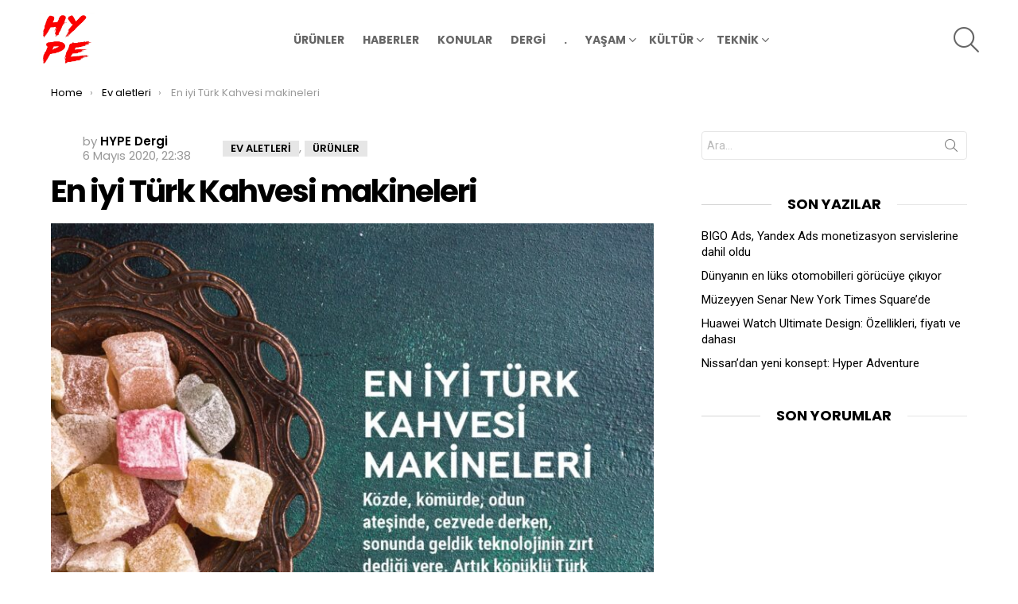

--- FILE ---
content_type: text/html; charset=UTF-8
request_url: https://hypedergi.com/en-iyi-turk-kahvesi-makineleri-608
body_size: 11509
content:
<!DOCTYPE html>
<!--[if IE 8]>
<html class="no-js g1-off-outside lt-ie10 lt-ie9" id="ie8" lang="tr"><![endif]-->
<!--[if IE 9]>
<html class="no-js g1-off-outside lt-ie10" id="ie9" lang="tr"><![endif]-->
<!--[if !IE]><!-->
<html class="no-js g1-off-outside" lang="tr"><!--<![endif]-->
<head>
	<meta charset="UTF-8"/>
	<link rel="profile" href="http://gmpg.org/xfn/11"/>
	<link rel="pingback" href="https://hypedergi.com/xmlrpc.php"/>

	<title>En iyi Türk Kahvesi makineleri &#8211; HYPE</title>
<meta name='robots' content='max-image-preview:large' />

<meta name="viewport" content="initial-scale=1.0, minimum-scale=1.0, height=device-height, width=device-width" />
<link rel='dns-prefetch' href='//fonts.googleapis.com' />
<link rel="alternate" type="application/rss+xml" title="HYPE &raquo; beslemesi" href="https://hypedergi.com/feed" />
<link rel="alternate" type="application/rss+xml" title="HYPE &raquo; yorum beslemesi" href="https://hypedergi.com/comments/feed" />
<script type="text/javascript">
window._wpemojiSettings = {"baseUrl":"https:\/\/s.w.org\/images\/core\/emoji\/14.0.0\/72x72\/","ext":".png","svgUrl":"https:\/\/s.w.org\/images\/core\/emoji\/14.0.0\/svg\/","svgExt":".svg","source":{"concatemoji":"https:\/\/hypedergi.com\/wp-includes\/js\/wp-emoji-release.min.js?ver=6.1.9"}};
/*! This file is auto-generated */
!function(e,a,t){var n,r,o,i=a.createElement("canvas"),p=i.getContext&&i.getContext("2d");function s(e,t){var a=String.fromCharCode,e=(p.clearRect(0,0,i.width,i.height),p.fillText(a.apply(this,e),0,0),i.toDataURL());return p.clearRect(0,0,i.width,i.height),p.fillText(a.apply(this,t),0,0),e===i.toDataURL()}function c(e){var t=a.createElement("script");t.src=e,t.defer=t.type="text/javascript",a.getElementsByTagName("head")[0].appendChild(t)}for(o=Array("flag","emoji"),t.supports={everything:!0,everythingExceptFlag:!0},r=0;r<o.length;r++)t.supports[o[r]]=function(e){if(p&&p.fillText)switch(p.textBaseline="top",p.font="600 32px Arial",e){case"flag":return s([127987,65039,8205,9895,65039],[127987,65039,8203,9895,65039])?!1:!s([55356,56826,55356,56819],[55356,56826,8203,55356,56819])&&!s([55356,57332,56128,56423,56128,56418,56128,56421,56128,56430,56128,56423,56128,56447],[55356,57332,8203,56128,56423,8203,56128,56418,8203,56128,56421,8203,56128,56430,8203,56128,56423,8203,56128,56447]);case"emoji":return!s([129777,127995,8205,129778,127999],[129777,127995,8203,129778,127999])}return!1}(o[r]),t.supports.everything=t.supports.everything&&t.supports[o[r]],"flag"!==o[r]&&(t.supports.everythingExceptFlag=t.supports.everythingExceptFlag&&t.supports[o[r]]);t.supports.everythingExceptFlag=t.supports.everythingExceptFlag&&!t.supports.flag,t.DOMReady=!1,t.readyCallback=function(){t.DOMReady=!0},t.supports.everything||(n=function(){t.readyCallback()},a.addEventListener?(a.addEventListener("DOMContentLoaded",n,!1),e.addEventListener("load",n,!1)):(e.attachEvent("onload",n),a.attachEvent("onreadystatechange",function(){"complete"===a.readyState&&t.readyCallback()})),(e=t.source||{}).concatemoji?c(e.concatemoji):e.wpemoji&&e.twemoji&&(c(e.twemoji),c(e.wpemoji)))}(window,document,window._wpemojiSettings);
</script>
<style type="text/css">
img.wp-smiley,
img.emoji {
	display: inline !important;
	border: none !important;
	box-shadow: none !important;
	height: 1em !important;
	width: 1em !important;
	margin: 0 0.07em !important;
	vertical-align: -0.1em !important;
	background: none !important;
	padding: 0 !important;
}
</style>
	<link rel='stylesheet' id='classic-theme-styles-css' href='https://hypedergi.com/wp-includes/css/classic-themes.min.css?ver=1' type='text/css' media='all' />
<style id='global-styles-inline-css' type='text/css'>
body{--wp--preset--color--black: #000000;--wp--preset--color--cyan-bluish-gray: #abb8c3;--wp--preset--color--white: #ffffff;--wp--preset--color--pale-pink: #f78da7;--wp--preset--color--vivid-red: #cf2e2e;--wp--preset--color--luminous-vivid-orange: #ff6900;--wp--preset--color--luminous-vivid-amber: #fcb900;--wp--preset--color--light-green-cyan: #7bdcb5;--wp--preset--color--vivid-green-cyan: #00d084;--wp--preset--color--pale-cyan-blue: #8ed1fc;--wp--preset--color--vivid-cyan-blue: #0693e3;--wp--preset--color--vivid-purple: #9b51e0;--wp--preset--gradient--vivid-cyan-blue-to-vivid-purple: linear-gradient(135deg,rgba(6,147,227,1) 0%,rgb(155,81,224) 100%);--wp--preset--gradient--light-green-cyan-to-vivid-green-cyan: linear-gradient(135deg,rgb(122,220,180) 0%,rgb(0,208,130) 100%);--wp--preset--gradient--luminous-vivid-amber-to-luminous-vivid-orange: linear-gradient(135deg,rgba(252,185,0,1) 0%,rgba(255,105,0,1) 100%);--wp--preset--gradient--luminous-vivid-orange-to-vivid-red: linear-gradient(135deg,rgba(255,105,0,1) 0%,rgb(207,46,46) 100%);--wp--preset--gradient--very-light-gray-to-cyan-bluish-gray: linear-gradient(135deg,rgb(238,238,238) 0%,rgb(169,184,195) 100%);--wp--preset--gradient--cool-to-warm-spectrum: linear-gradient(135deg,rgb(74,234,220) 0%,rgb(151,120,209) 20%,rgb(207,42,186) 40%,rgb(238,44,130) 60%,rgb(251,105,98) 80%,rgb(254,248,76) 100%);--wp--preset--gradient--blush-light-purple: linear-gradient(135deg,rgb(255,206,236) 0%,rgb(152,150,240) 100%);--wp--preset--gradient--blush-bordeaux: linear-gradient(135deg,rgb(254,205,165) 0%,rgb(254,45,45) 50%,rgb(107,0,62) 100%);--wp--preset--gradient--luminous-dusk: linear-gradient(135deg,rgb(255,203,112) 0%,rgb(199,81,192) 50%,rgb(65,88,208) 100%);--wp--preset--gradient--pale-ocean: linear-gradient(135deg,rgb(255,245,203) 0%,rgb(182,227,212) 50%,rgb(51,167,181) 100%);--wp--preset--gradient--electric-grass: linear-gradient(135deg,rgb(202,248,128) 0%,rgb(113,206,126) 100%);--wp--preset--gradient--midnight: linear-gradient(135deg,rgb(2,3,129) 0%,rgb(40,116,252) 100%);--wp--preset--duotone--dark-grayscale: url('#wp-duotone-dark-grayscale');--wp--preset--duotone--grayscale: url('#wp-duotone-grayscale');--wp--preset--duotone--purple-yellow: url('#wp-duotone-purple-yellow');--wp--preset--duotone--blue-red: url('#wp-duotone-blue-red');--wp--preset--duotone--midnight: url('#wp-duotone-midnight');--wp--preset--duotone--magenta-yellow: url('#wp-duotone-magenta-yellow');--wp--preset--duotone--purple-green: url('#wp-duotone-purple-green');--wp--preset--duotone--blue-orange: url('#wp-duotone-blue-orange');--wp--preset--font-size--small: 13px;--wp--preset--font-size--medium: 20px;--wp--preset--font-size--large: 36px;--wp--preset--font-size--x-large: 42px;--wp--preset--spacing--20: 0.44rem;--wp--preset--spacing--30: 0.67rem;--wp--preset--spacing--40: 1rem;--wp--preset--spacing--50: 1.5rem;--wp--preset--spacing--60: 2.25rem;--wp--preset--spacing--70: 3.38rem;--wp--preset--spacing--80: 5.06rem;}:where(.is-layout-flex){gap: 0.5em;}body .is-layout-flow > .alignleft{float: left;margin-inline-start: 0;margin-inline-end: 2em;}body .is-layout-flow > .alignright{float: right;margin-inline-start: 2em;margin-inline-end: 0;}body .is-layout-flow > .aligncenter{margin-left: auto !important;margin-right: auto !important;}body .is-layout-constrained > .alignleft{float: left;margin-inline-start: 0;margin-inline-end: 2em;}body .is-layout-constrained > .alignright{float: right;margin-inline-start: 2em;margin-inline-end: 0;}body .is-layout-constrained > .aligncenter{margin-left: auto !important;margin-right: auto !important;}body .is-layout-constrained > :where(:not(.alignleft):not(.alignright):not(.alignfull)){max-width: var(--wp--style--global--content-size);margin-left: auto !important;margin-right: auto !important;}body .is-layout-constrained > .alignwide{max-width: var(--wp--style--global--wide-size);}body .is-layout-flex{display: flex;}body .is-layout-flex{flex-wrap: wrap;align-items: center;}body .is-layout-flex > *{margin: 0;}:where(.wp-block-columns.is-layout-flex){gap: 2em;}.has-black-color{color: var(--wp--preset--color--black) !important;}.has-cyan-bluish-gray-color{color: var(--wp--preset--color--cyan-bluish-gray) !important;}.has-white-color{color: var(--wp--preset--color--white) !important;}.has-pale-pink-color{color: var(--wp--preset--color--pale-pink) !important;}.has-vivid-red-color{color: var(--wp--preset--color--vivid-red) !important;}.has-luminous-vivid-orange-color{color: var(--wp--preset--color--luminous-vivid-orange) !important;}.has-luminous-vivid-amber-color{color: var(--wp--preset--color--luminous-vivid-amber) !important;}.has-light-green-cyan-color{color: var(--wp--preset--color--light-green-cyan) !important;}.has-vivid-green-cyan-color{color: var(--wp--preset--color--vivid-green-cyan) !important;}.has-pale-cyan-blue-color{color: var(--wp--preset--color--pale-cyan-blue) !important;}.has-vivid-cyan-blue-color{color: var(--wp--preset--color--vivid-cyan-blue) !important;}.has-vivid-purple-color{color: var(--wp--preset--color--vivid-purple) !important;}.has-black-background-color{background-color: var(--wp--preset--color--black) !important;}.has-cyan-bluish-gray-background-color{background-color: var(--wp--preset--color--cyan-bluish-gray) !important;}.has-white-background-color{background-color: var(--wp--preset--color--white) !important;}.has-pale-pink-background-color{background-color: var(--wp--preset--color--pale-pink) !important;}.has-vivid-red-background-color{background-color: var(--wp--preset--color--vivid-red) !important;}.has-luminous-vivid-orange-background-color{background-color: var(--wp--preset--color--luminous-vivid-orange) !important;}.has-luminous-vivid-amber-background-color{background-color: var(--wp--preset--color--luminous-vivid-amber) !important;}.has-light-green-cyan-background-color{background-color: var(--wp--preset--color--light-green-cyan) !important;}.has-vivid-green-cyan-background-color{background-color: var(--wp--preset--color--vivid-green-cyan) !important;}.has-pale-cyan-blue-background-color{background-color: var(--wp--preset--color--pale-cyan-blue) !important;}.has-vivid-cyan-blue-background-color{background-color: var(--wp--preset--color--vivid-cyan-blue) !important;}.has-vivid-purple-background-color{background-color: var(--wp--preset--color--vivid-purple) !important;}.has-black-border-color{border-color: var(--wp--preset--color--black) !important;}.has-cyan-bluish-gray-border-color{border-color: var(--wp--preset--color--cyan-bluish-gray) !important;}.has-white-border-color{border-color: var(--wp--preset--color--white) !important;}.has-pale-pink-border-color{border-color: var(--wp--preset--color--pale-pink) !important;}.has-vivid-red-border-color{border-color: var(--wp--preset--color--vivid-red) !important;}.has-luminous-vivid-orange-border-color{border-color: var(--wp--preset--color--luminous-vivid-orange) !important;}.has-luminous-vivid-amber-border-color{border-color: var(--wp--preset--color--luminous-vivid-amber) !important;}.has-light-green-cyan-border-color{border-color: var(--wp--preset--color--light-green-cyan) !important;}.has-vivid-green-cyan-border-color{border-color: var(--wp--preset--color--vivid-green-cyan) !important;}.has-pale-cyan-blue-border-color{border-color: var(--wp--preset--color--pale-cyan-blue) !important;}.has-vivid-cyan-blue-border-color{border-color: var(--wp--preset--color--vivid-cyan-blue) !important;}.has-vivid-purple-border-color{border-color: var(--wp--preset--color--vivid-purple) !important;}.has-vivid-cyan-blue-to-vivid-purple-gradient-background{background: var(--wp--preset--gradient--vivid-cyan-blue-to-vivid-purple) !important;}.has-light-green-cyan-to-vivid-green-cyan-gradient-background{background: var(--wp--preset--gradient--light-green-cyan-to-vivid-green-cyan) !important;}.has-luminous-vivid-amber-to-luminous-vivid-orange-gradient-background{background: var(--wp--preset--gradient--luminous-vivid-amber-to-luminous-vivid-orange) !important;}.has-luminous-vivid-orange-to-vivid-red-gradient-background{background: var(--wp--preset--gradient--luminous-vivid-orange-to-vivid-red) !important;}.has-very-light-gray-to-cyan-bluish-gray-gradient-background{background: var(--wp--preset--gradient--very-light-gray-to-cyan-bluish-gray) !important;}.has-cool-to-warm-spectrum-gradient-background{background: var(--wp--preset--gradient--cool-to-warm-spectrum) !important;}.has-blush-light-purple-gradient-background{background: var(--wp--preset--gradient--blush-light-purple) !important;}.has-blush-bordeaux-gradient-background{background: var(--wp--preset--gradient--blush-bordeaux) !important;}.has-luminous-dusk-gradient-background{background: var(--wp--preset--gradient--luminous-dusk) !important;}.has-pale-ocean-gradient-background{background: var(--wp--preset--gradient--pale-ocean) !important;}.has-electric-grass-gradient-background{background: var(--wp--preset--gradient--electric-grass) !important;}.has-midnight-gradient-background{background: var(--wp--preset--gradient--midnight) !important;}.has-small-font-size{font-size: var(--wp--preset--font-size--small) !important;}.has-medium-font-size{font-size: var(--wp--preset--font-size--medium) !important;}.has-large-font-size{font-size: var(--wp--preset--font-size--large) !important;}.has-x-large-font-size{font-size: var(--wp--preset--font-size--x-large) !important;}
.wp-block-navigation a:where(:not(.wp-element-button)){color: inherit;}
:where(.wp-block-columns.is-layout-flex){gap: 2em;}
.wp-block-pullquote{font-size: 1.5em;line-height: 1.6;}
</style>
<link rel='stylesheet' id='g1-main-css' href='https://hypedergi.com/wp-content/themes/bimber/css/8.1.4/styles/original/all-light.min.css?ver=8.1.4' type='text/css' media='all' />
<link rel='stylesheet' id='bimber-single-css' href='https://hypedergi.com/wp-content/themes/bimber/css/8.1.4/styles/original/single-light.min.css?ver=8.1.4' type='text/css' media='all' />
<link rel='stylesheet' id='bimber-google-fonts-css' href='//fonts.googleapis.com/css?family=Roboto%3A400%2C300%2C500%2C600%2C700%2C900%7CPoppins%3A400%2C300%2C500%2C600%2C700&#038;subset=latin%2Clatin-ext&#038;ver=8.1.4' type='text/css' media='all' />
<link rel='stylesheet' id='bimber-dynamic-style-css' href='https://hypedergi.com/wp-content/uploads/dynamic-style-1666868894.css' type='text/css' media='all' />
<link rel='stylesheet' id='bimber-mashshare-css' href='https://hypedergi.com/wp-content/themes/bimber/css/8.1.4/styles/original/mashshare-light.min.css?ver=8.1.4' type='text/css' media='all' />
<script type='text/javascript' src='https://hypedergi.com/wp-includes/js/jquery/jquery.min.js?ver=3.6.1' id='jquery-core-js'></script>
<script type='text/javascript' src='https://hypedergi.com/wp-includes/js/jquery/jquery-migrate.min.js?ver=3.3.2' id='jquery-migrate-js'></script>
<script type='text/javascript' src='https://hypedergi.com/wp-content/themes/bimber/js/modernizr/modernizr-custom.min.js?ver=3.3.0' id='modernizr-js'></script>
<link rel="https://api.w.org/" href="https://hypedergi.com/wp-json/" /><link rel="alternate" type="application/json" href="https://hypedergi.com/wp-json/wp/v2/posts/608" /><link rel="EditURI" type="application/rsd+xml" title="RSD" href="https://hypedergi.com/xmlrpc.php?rsd" />
<link rel="wlwmanifest" type="application/wlwmanifest+xml" href="https://hypedergi.com/wp-includes/wlwmanifest.xml" />
<link rel="canonical" href="https://hypedergi.com/en-iyi-turk-kahvesi-makineleri-608" />
<link rel='shortlink' href='https://hypedergi.com/?p=608' />
<link rel="alternate" type="application/json+oembed" href="https://hypedergi.com/wp-json/oembed/1.0/embed?url=https%3A%2F%2Fhypedergi.com%2Fen-iyi-turk-kahvesi-makineleri-608" />
<link rel="alternate" type="text/xml+oembed" href="https://hypedergi.com/wp-json/oembed/1.0/embed?url=https%3A%2F%2Fhypedergi.com%2Fen-iyi-turk-kahvesi-makineleri-608&#038;format=xml" />
	<style>
	@font-face {
		font-family: "bimber";
							src:url("https://hypedergi.com/wp-content/themes/bimber/css/8.1.4/bimber/fonts/bimber.eot");
			src:url("https://hypedergi.com/wp-content/themes/bimber/css/8.1.4/bimber/fonts/bimber.eot?#iefix") format("embedded-opentype"),
			url("https://hypedergi.com/wp-content/themes/bimber/css/8.1.4/bimber/fonts/bimber.woff") format("woff"),
			url("https://hypedergi.com/wp-content/themes/bimber/css/8.1.4/bimber/fonts/bimber.ttf") format("truetype"),
			url("https://hypedergi.com/wp-content/themes/bimber/css/8.1.4/bimber/fonts/bimber.svg#bimber") format("svg");
				font-weight: normal;
		font-style: normal;
		font-display: block;
	}
	</style>
	<!-- Google tag (gtag.js) -->
<script async src="https://www.googletagmanager.com/gtag/js?id=UA-64759990-3"></script>
<script>
  window.dataLayer = window.dataLayer || [];
  function gtag(){dataLayer.push(arguments);}
  gtag('js', new Date());

  gtag('config', 'UA-64759990-3');
</script>
<meta name="theme-color" content="#dd3333" />
<link rel="icon" href="https://hypedergi.com/wp-content/uploads/2020/03/hype-logo.png" sizes="32x32" />
<link rel="icon" href="https://hypedergi.com/wp-content/uploads/2020/03/hype-logo.png" sizes="192x192" />
<link rel="apple-touch-icon" href="https://hypedergi.com/wp-content/uploads/2020/03/hype-logo.png" />
<meta name="msapplication-TileImage" content="https://hypedergi.com/wp-content/uploads/2020/03/hype-logo.png" />
	<script>if("undefined"!=typeof localStorage){var nsfwItemId=document.getElementsByName("g1:nsfw-item-id");nsfwItemId=nsfwItemId.length>0?nsfwItemId[0].getAttribute("content"):"g1_nsfw_off",window.g1SwitchNSFW=function(e){e?(localStorage.setItem(nsfwItemId,1),document.documentElement.classList.add("g1-nsfw-off")):(localStorage.removeItem(nsfwItemId),document.documentElement.classList.remove("g1-nsfw-off"))};try{var nsfwmode=localStorage.getItem(nsfwItemId);window.g1SwitchNSFW(nsfwmode)}catch(e){}}</script>
	</head>

<body class="post-template-default single single-post postid-608 single-format-standard wp-embed-responsive g1-layout-boxed g1-hoverable g1-has-mobile-logo g1-sidebar-normal" itemscope="&quot;&quot;" itemtype="http://schema.org/WebPage" >

<div class="g1-body-inner">

	<div id="page">
		

		

						<div class="g1-sticky-top-wrapper g1-hb-row-1">
				<div class="g1-row g1-row-layout-page g1-hb-row g1-hb-row-normal g1-hb-row-a g1-hb-row-1 g1-hb-full g1-hb-sticky-on g1-hb-shadow-off">
			<div class="g1-row-inner">
				<div class="g1-column g1-dropable">
											<div class="g1-bin-1 g1-bin-grow-off">
							<div class="g1-bin g1-bin-align-left">
																	<div class="g1-id g1-id-desktop">
			<p class="g1-mega g1-mega-1st site-title">
	
			<a class="g1-logo-wrapper"
			   href="https://hypedergi.com/" rel="home">
									<picture class="g1-logo g1-logo-default">
						<source media="(min-width: 1025px)" srcset="https://hypedergi.com/wp-content/uploads/2020/03/hype-logo.png 2x,https://hypedergi.com/wp-content/uploads/2020/03/hype-logo.png 1x">
						<source media="(max-width: 1024px)" srcset="data:image/svg+xml,%3Csvg%20xmlns%3D%27http%3A%2F%2Fwww.w3.org%2F2000%2Fsvg%27%20viewBox%3D%270%200%2070%2070%27%2F%3E">
						<img
							src="https://hypedergi.com/wp-content/uploads/2020/03/hype-logo.png"
							width="70"
							height="70"
							alt="HYPE" />
					</picture>

												</a>

			
			</p>
	
	</div>															</div>
						</div>
											<div class="g1-bin-2 g1-bin-grow-off">
							<div class="g1-bin g1-bin-align-center">
																	<!-- BEGIN .g1-primary-nav -->
<nav id="g1-primary-nav" class="g1-primary-nav"><ul id="g1-primary-nav-menu" class="g1-primary-nav-menu g1-menu-h"><li id="menu-item-100" class="menu-item menu-item-type-taxonomy menu-item-object-category current-post-ancestor current-menu-parent current-post-parent menu-item-g1-standard menu-item-100"><a href="https://hypedergi.com/k/urun">ÜRÜNLER</a></li>
<li id="menu-item-96" class="menu-item menu-item-type-taxonomy menu-item-object-category menu-item-g1-standard menu-item-96"><a href="https://hypedergi.com/k/haber">HABERLER</a></li>
<li id="menu-item-99" class="menu-item menu-item-type-taxonomy menu-item-object-category menu-item-g1-standard menu-item-99"><a href="https://hypedergi.com/k/dosyalar">KONULAR</a></li>
<li id="menu-item-92" class="menu-item menu-item-type-taxonomy menu-item-object-category menu-item-g1-standard menu-item-92"><a href="https://hypedergi.com/k/dergi">DERGİ</a></li>
<li id="menu-item-104" class="menu-item menu-item-type-custom menu-item-object-custom menu-item-g1-standard menu-item-104"><a>.</a></li>
<li id="menu-item-102" class="menu-item menu-item-type-custom menu-item-object-custom menu-item-has-children menu-item-g1-standard menu-item-102"><a href="#">YAŞAM</a>
<ul class="sub-menu">
	<li id="menu-item-109" class="menu-item menu-item-type-taxonomy menu-item-object-category menu-item-109"><a href="https://hypedergi.com/k/dekorasyon">DEKORASYON</a></li>
	<li id="menu-item-111" class="menu-item menu-item-type-taxonomy menu-item-object-category menu-item-111"><a href="https://hypedergi.com/k/saglik">SAĞLIK</a></li>
	<li id="menu-item-110" class="menu-item menu-item-type-taxonomy menu-item-object-category menu-item-110"><a href="https://hypedergi.com/k/mutfak">MUTFAK</a></li>
	<li id="menu-item-113" class="menu-item menu-item-type-taxonomy menu-item-object-category menu-item-113"><a href="https://hypedergi.com/k/kisisel-bakim">KİŞİSEL BAKIM</a></li>
	<li id="menu-item-116" class="menu-item menu-item-type-taxonomy menu-item-object-category menu-item-116"><a href="https://hypedergi.com/k/moda">MODA</a></li>
</ul>
</li>
<li id="menu-item-118" class="menu-item menu-item-type-custom menu-item-object-custom menu-item-has-children menu-item-g1-standard menu-item-118"><a href="#">KÜLTÜR</a>
<ul class="sub-menu">
	<li id="menu-item-114" class="menu-item menu-item-type-taxonomy menu-item-object-category menu-item-114"><a href="https://hypedergi.com/k/kultur-sanat">KÜLTÜR SANAT</a></li>
	<li id="menu-item-117" class="menu-item menu-item-type-taxonomy menu-item-object-category menu-item-117"><a href="https://hypedergi.com/k/nesriyat">NEŞRİYAT</a></li>
	<li id="menu-item-115" class="menu-item menu-item-type-taxonomy menu-item-object-category menu-item-115"><a href="https://hypedergi.com/k/mekan">MEKAN</a></li>
</ul>
</li>
<li id="menu-item-103" class="menu-item menu-item-type-custom menu-item-object-custom menu-item-has-children menu-item-g1-standard menu-item-103"><a href="#">TEKNİK</a>
<ul class="sub-menu">
	<li id="menu-item-105" class="menu-item menu-item-type-taxonomy menu-item-object-category menu-item-105"><a href="https://hypedergi.com/k/teknoloji">TEKNOLOJİ</a></li>
	<li id="menu-item-106" class="menu-item menu-item-type-taxonomy menu-item-object-category menu-item-106"><a href="https://hypedergi.com/k/fotograf">FOTOĞRAF</a></li>
	<li id="menu-item-112" class="menu-item menu-item-type-taxonomy menu-item-object-category menu-item-112"><a href="https://hypedergi.com/k/hi-fi">HI-FI</a></li>
	<li id="menu-item-107" class="menu-item menu-item-type-taxonomy menu-item-object-category menu-item-107"><a href="https://hypedergi.com/k/otomotiv">OTOMOTİV</a></li>
	<li id="menu-item-108" class="menu-item menu-item-type-taxonomy menu-item-object-category current-post-ancestor current-menu-parent current-post-parent menu-item-108"><a href="https://hypedergi.com/k/ev-aletleri">EV ALETLERİ</a></li>
</ul>
</li>
</ul></nav><!-- END .g1-primary-nav -->
															</div>
						</div>
											<div class="g1-bin-3 g1-bin-grow-off">
							<div class="g1-bin g1-bin-align-right">
																		<div class="g1-drop g1-drop-before g1-drop-the-search  g1-drop-l g1-drop-icon ">
		<a class="g1-drop-toggle" href="https://hypedergi.com/?s=">
			<span class="g1-drop-toggle-icon"></span><span class="g1-drop-toggle-text">Search</span>
			<span class="g1-drop-toggle-arrow"></span>
		</a>
		<div class="g1-drop-content">
			

<div role="search" class="search-form-wrapper">
	<form method="get"
	      class="g1-searchform-tpl-default g1-searchform-ajax search-form"
	      action="https://hypedergi.com/">
		<label>
			<span class="screen-reader-text">Search for:</span>
			<input type="search" class="search-field"
			       placeholder="Ara..."
			       value="" name="s"
			       title="Search for:" />
		</label>
		<button class="search-submit">Search</button>
	</form>

			<div class="g1-searches g1-searches-ajax"></div>
	</div>
		</div>
	</div>
															</div>
						</div>
									</div>
			</div>
			<div class="g1-row-background"></div>
		</div>
			<div class="g1-row g1-row-layout-page g1-hb-row g1-hb-row-normal g1-hb-row-b g1-hb-row-2 g1-hb-full g1-hb-sticky-on g1-hb-shadow-off">
			<div class="g1-row-inner">
				<div class="g1-column g1-dropable">
											<div class="g1-bin-1 g1-bin-grow-off">
							<div class="g1-bin g1-bin-align-left">
															</div>
						</div>
											<div class="g1-bin-2 g1-bin-grow-off">
							<div class="g1-bin g1-bin-align-center">
															</div>
						</div>
											<div class="g1-bin-3 g1-bin-grow-off">
							<div class="g1-bin g1-bin-align-right">
															</div>
						</div>
									</div>
			</div>
			<div class="g1-row-background"></div>
		</div>
				</div>
				<div class="g1-row g1-row-layout-page g1-hb-row g1-hb-row-normal g1-hb-row-c g1-hb-row-3 g1-hb-full g1-hb-sticky-off g1-hb-shadow-off">
			<div class="g1-row-inner">
				<div class="g1-column g1-dropable">
											<div class="g1-bin-1 g1-bin-grow-off">
							<div class="g1-bin g1-bin-align-left">
															</div>
						</div>
											<div class="g1-bin-2 g1-bin-grow-off">
							<div class="g1-bin g1-bin-align-center">
															</div>
						</div>
											<div class="g1-bin-3 g1-bin-grow-off">
							<div class="g1-bin g1-bin-align-right">
															</div>
						</div>
									</div>
			</div>
			<div class="g1-row-background"></div>
		</div>
					<div class="g1-sticky-top-wrapper g1-hb-row-1">
				<div class="g1-row g1-row-layout-page g1-hb-row g1-hb-row-mobile g1-hb-row-a g1-hb-row-1 g1-hb-boxed g1-hb-sticky-on g1-hb-shadow-off">
			<div class="g1-row-inner">
				<div class="g1-column g1-dropable">
											<div class="g1-bin-1 g1-bin-grow-off">
							<div class="g1-bin g1-bin-align-left">
															</div>
						</div>
											<div class="g1-bin-2 g1-bin-grow-off">
							<div class="g1-bin g1-bin-align-center">
															</div>
						</div>
											<div class="g1-bin-3 g1-bin-grow-off">
							<div class="g1-bin g1-bin-align-right">
															</div>
						</div>
									</div>
			</div>
			<div class="g1-row-background"></div>
		</div>
			<div class="g1-row g1-row-layout-page g1-hb-row g1-hb-row-mobile g1-hb-row-b g1-hb-row-2 g1-hb-boxed g1-hb-sticky-on g1-hb-shadow-on">
			<div class="g1-row-inner">
				<div class="g1-column g1-dropable">
											<div class="g1-bin-1 g1-bin-grow-off">
							<div class="g1-bin g1-bin-align-left">
																		<a class="g1-hamburger g1-hamburger-show  " href="#">
		<span class="g1-hamburger-icon"></span>
			<span class="g1-hamburger-label
						">Menu</span>
	</a>
															</div>
						</div>
											<div class="g1-bin-2 g1-bin-grow-on">
							<div class="g1-bin g1-bin-align-center">
																	<div class="g1-id g1-id-mobile">
			<p class="g1-mega g1-mega-1st site-title">
	
		<a class="g1-logo-wrapper"
		   href="https://hypedergi.com/" rel="home">
							<picture class="g1-logo g1-logo-default">
					<source media="(max-width: 1024px)" srcset="https://hypedergi.com/wp-content/uploads/2020/03/hype-logo.png 2x,https://hypedergi.com/wp-content/uploads/2020/03/hype-logo.png 1x">
					<source media="(min-width: 1025px)" srcset="data:image/svg+xml,%3Csvg%20xmlns%3D%27http%3A%2F%2Fwww.w3.org%2F2000%2Fsvg%27%20viewBox%3D%270%200%2070%2070%27%2F%3E">
					<img
						src="https://hypedergi.com/wp-content/uploads/2020/03/hype-logo.png"
						width="70"
						height="70"
						alt="HYPE" />
				</picture>

									</a>

		
			</p>
	
	</div>															</div>
						</div>
											<div class="g1-bin-3 g1-bin-grow-off">
							<div class="g1-bin g1-bin-align-right">
																		<div class="g1-drop g1-drop-before g1-drop-the-search  g1-drop-l g1-drop-icon ">
		<a class="g1-drop-toggle" href="https://hypedergi.com/?s=">
			<span class="g1-drop-toggle-icon"></span><span class="g1-drop-toggle-text">Search</span>
			<span class="g1-drop-toggle-arrow"></span>
		</a>
		<div class="g1-drop-content">
			

<div role="search" class="search-form-wrapper">
	<form method="get"
	      class="g1-searchform-tpl-default g1-searchform-ajax search-form"
	      action="https://hypedergi.com/">
		<label>
			<span class="screen-reader-text">Search for:</span>
			<input type="search" class="search-field"
			       placeholder="Ara..."
			       value="" name="s"
			       title="Search for:" />
		</label>
		<button class="search-submit">Search</button>
	</form>

			<div class="g1-searches g1-searches-ajax"></div>
	</div>
		</div>
	</div>
															</div>
						</div>
									</div>
			</div>
			<div class="g1-row-background"></div>
		</div>
				</div>
				<div class="g1-row g1-row-layout-page g1-hb-row g1-hb-row-mobile g1-hb-row-c g1-hb-row-3 g1-hb-boxed g1-hb-sticky-off g1-hb-shadow-off">
			<div class="g1-row-inner">
				<div class="g1-column g1-dropable">
											<div class="g1-bin-1 g1-bin-grow-off">
							<div class="g1-bin g1-bin-align-left">
															</div>
						</div>
											<div class="g1-bin-2 g1-bin-grow-on">
							<div class="g1-bin g1-bin-align-center">
															</div>
						</div>
											<div class="g1-bin-3 g1-bin-grow-off">
							<div class="g1-bin g1-bin-align-right">
															</div>
						</div>
									</div>
			</div>
			<div class="g1-row-background"></div>
		</div>
	
		
		
		
			<div class="g1-row g1-row-padding-xs g1-row-layout-page g1-row-breadcrumbs">
			<div class="g1-row-background">
			</div>

			<div class="g1-row-inner">
				<div class="g1-column">
					<nav class="g1-breadcrumbs g1-breadcrumbs-with-ellipsis g1-meta">
				<p class="g1-breadcrumbs-label">You are here: </p>
				<ol itemscope itemtype="http://schema.org/BreadcrumbList"><li class="g1-breadcrumbs-item" itemprop="itemListElement" itemscope itemtype="http://schema.org/ListItem">
						<a itemprop="item" content="https://hypedergi.com/" href="https://hypedergi.com/">
						<span itemprop="name">Home</span>
						<meta itemprop="position" content="1" />
						</a>
						</li><li class="g1-breadcrumbs-item" itemprop="itemListElement" itemscope itemtype="http://schema.org/ListItem">
						<a itemprop="item" content="https://hypedergi.com/k/ev-aletleri" href="https://hypedergi.com/k/ev-aletleri">
						<span itemprop="name">Ev aletleri</span>
						<meta itemprop="position" content="2" />
						</a>
						</li><li class="g1-breadcrumbs-item" itemprop="itemListElement" itemscope itemtype="http://schema.org/ListItem">
					<span itemprop="name">En iyi Türk Kahvesi makineleri</span>
					<meta itemprop="position" content="3" />
					<meta itemprop="item" content="https://hypedergi.com/en-iyi-turk-kahvesi-makineleri-608" />
					</li></ol>
				</nav>				</div>
			</div>
		</div><!-- .g1-row -->
	
	<div class="g1-row g1-row-padding-m g1-row-layout-page">
		<div class="g1-row-background">
		</div>
		<div class="g1-row-inner">

			<div class="g1-column g1-column-2of3" id="primary">
				<div id="content" role="main">

					
<article id="post-608" class="entry-tpl-bunchy entry-tpl-classic-v3 post-608 post type-post status-publish format-standard has-post-thumbnail category-ev-aletleri category-urun tag-en-iyiler tag-featured tag-kahve-makinesi tag-liste tag-turk-kahvesi-makinesi" itemscope="" itemtype="http://schema.org/Article">
	<div class="entry-inner">
		
		<header class="entry-header entry-header-03">

							<p class="g1-meta g1-meta-m entry-meta entry-meta-csstodo">
					<span class="entry-stats entry-stats-m">

						
						
						
											</span>
					<span class="entry-byline ">
									<span class="entry-author" itemscope="" itemprop="author" itemtype="http://schema.org/Person">
	
		<span class="entry-meta-label">by</span>
			<a href="https://hypedergi.com/author/hypedergi" title="Posts by HYPE Dergi" rel="author">
			
							<strong itemprop="name">HYPE Dergi</strong>
					</a>
	</span>
	
						<time class="entry-date" datetime="2020-05-06T22:38:31+03:00" itemprop="datePublished">6 Mayıs 2020, 22:38</time>					</span>

					<span class="entry-categories "><span class="entry-categories-inner"><span class="entry-categories-label">in</span><a href="https://hypedergi.com/k/ev-aletleri" class="entry-category entry-category-item-59"><span itemprop="articleSection">Ev aletleri</span></a>, <a href="https://hypedergi.com/k/urun" class="entry-category entry-category-item-2"><span itemprop="articleSection">Ürünler</span></a></span></span>				</p>
			

				
			<h1 class="g1-mega g1-mega-1st entry-title" itemprop="headline">En iyi Türk Kahvesi makineleri</h1>
			
			

		</header>

		<div class="entry-featured-media entry-featured-media-main"  itemprop="image"  itemscope=""  itemtype="http://schema.org/ImageObject" ><div class="g1-frame"><div class="g1-frame-inner"><img width="758" height="1072" src="https://hypedergi.com/wp-content/uploads/2020/05/en-iyi-turk-kahvesi-makineleri.jpg" class="attachment-bimber-grid-2of3 size-bimber-grid-2of3 wp-post-image" alt="" decoding="async" itemprop="contentUrl" srcset="https://hypedergi.com/wp-content/uploads/2020/05/en-iyi-turk-kahvesi-makineleri.jpg 800w, https://hypedergi.com/wp-content/uploads/2020/05/en-iyi-turk-kahvesi-makineleri-364x515.jpg 364w, https://hypedergi.com/wp-content/uploads/2020/05/en-iyi-turk-kahvesi-makineleri-728x1029.jpg 728w" sizes="(max-width: 758px) 100vw, 758px" /><span class="g1-frame-icon g1-frame-icon-"></span></div></div><meta itemprop="url" content="https://hypedergi.com/wp-content/uploads/2020/05/en-iyi-turk-kahvesi-makineleri.jpg" /><meta itemprop="width" content="800" /><meta itemprop="height" content="1131" /></div>
		
		<div class="g1-content-narrow g1-typography-xl g1-indent" itemprop="articleBody">
			<h2>ARÇELİK TELVE</h2>
<p><a href="http://arcelik.com.tr">arcelik.com.tr</a></p>
<p><img decoding="async" loading="lazy" class="aligncenter size-full wp-image-610" src="https://hypedergi.com/wp-content/uploads/2020/05/arcelik-telve.jpg" alt="Arçelik telve" width="800" height="800" srcset="https://hypedergi.com/wp-content/uploads/2020/05/arcelik-telve.jpg 800w, https://hypedergi.com/wp-content/uploads/2020/05/arcelik-telve-364x364.jpg 364w, https://hypedergi.com/wp-content/uploads/2020/05/arcelik-telve-728x728.jpg 728w" sizes="(max-width: 800px) 100vw, 800px" /></p>
<p>İndüksiyonlu ısıtmayla fincanı her yönden ısıtarak közde kahve lezzeti sunan yeni Telve, köpüklü kahve yapmak için de Cooksense özelliğinden faydalanıyor. Kapasitesi ise 6 fincan.</p>
<h2>ARZUM OKKA GRANDIO</h2>
<p><a href="http://arzum.com.tr">arzum.com.tr</a></p>
<p><img decoding="async" loading="lazy" class="aligncenter size-full wp-image-611" src="https://hypedergi.com/wp-content/uploads/2020/05/arzum-okka-grandio.jpg" alt="Arzum okka grandio" width="800" height="800" srcset="https://hypedergi.com/wp-content/uploads/2020/05/arzum-okka-grandio.jpg 800w, https://hypedergi.com/wp-content/uploads/2020/05/arzum-okka-grandio-364x364.jpg 364w, https://hypedergi.com/wp-content/uploads/2020/05/arzum-okka-grandio-728x728.jpg 728w" sizes="(max-width: 800px) 100vw, 800px" /></p>
<p>Deniz seviyesine olan irtifayı belirleyerek kaynama ısısını otomatik ayarlayan Okka Grandio, bir seferde 4 fincan Türk kahvesi yapıyor. İşi bitince de sesle ve ışıkla uyarıyor.</p>
<h2>BOSCH COFFEEXX PLUS</h2>
<p><a href="http://bosch.com.tr">bosch.com.tr</a></p>
<p><img decoding="async" loading="lazy" class="aligncenter size-full wp-image-612" src="https://hypedergi.com/wp-content/uploads/2020/05/bosch-tkm6003-turk-kahv.jpg" alt="Bosch tkm6003" width="800" height="744" srcset="https://hypedergi.com/wp-content/uploads/2020/05/bosch-tkm6003-turk-kahv.jpg 800w, https://hypedergi.com/wp-content/uploads/2020/05/bosch-tkm6003-turk-kahv-364x339.jpg 364w, https://hypedergi.com/wp-content/uploads/2020/05/bosch-tkm6003-turk-kahv-728x677.jpg 728w" sizes="(max-width: 800px) 100vw, 800px" /></p>
<p>İçerisindeki 1,2 litrelik su haznesiyle tekrar doldurmadan 12 fincan kahve yapabilen, bir seferde 6 fincan çıkartabilen Bosch, dokunmatik panel ile rahatça kullanılabiliyor.</p>
<h2>FAKIR KAAVE DUAL PRO</h2>
<p><a href="http://fakir.com.tr">fakir.com.tr</a></p>
<p><img decoding="async" loading="lazy" class="aligncenter size-full wp-image-613" src="https://hypedergi.com/wp-content/uploads/2020/05/fakir-kaave-dual-pro-2_gy9s1q_1920.jpg" alt="Fakir kaave dual pro" width="800" height="800" srcset="https://hypedergi.com/wp-content/uploads/2020/05/fakir-kaave-dual-pro-2_gy9s1q_1920.jpg 800w, https://hypedergi.com/wp-content/uploads/2020/05/fakir-kaave-dual-pro-2_gy9s1q_1920-364x364.jpg 364w, https://hypedergi.com/wp-content/uploads/2020/05/fakir-kaave-dual-pro-2_gy9s1q_1920-728x728.jpg 728w" sizes="(max-width: 800px) 100vw, 800px" /></p>
<p>Benim misafirim çok olur diyenler için bir defada 8 fincan kahve çıkartan Fakir, 2,3 litrelik su tankıyla 20’den fazla fincanı su eklemeden hazırlayabiliyor.</p>
<h3>KARACA HATIR</h3>
<p><a href="http://krc.com.tr">krc.com.tr</a></p>
<p><img decoding="async" loading="lazy" class="aligncenter size-full wp-image-614" src="https://hypedergi.com/wp-content/uploads/2020/05/karaca-hatir.jpg" alt="Karaca hatır" width="800" height="800" srcset="https://hypedergi.com/wp-content/uploads/2020/05/karaca-hatir.jpg 800w, https://hypedergi.com/wp-content/uploads/2020/05/karaca-hatir-768x768.jpg 768w, https://hypedergi.com/wp-content/uploads/2020/05/karaca-hatir-364x364.jpg 364w, https://hypedergi.com/wp-content/uploads/2020/05/karaca-hatir-728x728.jpg 728w" sizes="(max-width: 800px) 100vw, 800px" /></p>
<p>Otomatik ısı ayarıyla köpüklü Türk kahvesi hazırlayabilen Hatır, tek seferde 5 fincan kapasiteye sahip. Sade arayüzü ile düğmeye basmak yeterli oluyor.</p>
<h3>KORKMAZ KAHVEKOLİK</h3>
<p><a href="http://korkmaz.com.tr">korkmaz.com.tr</a></p>
<p><img decoding="async" loading="lazy" class="aligncenter size-full wp-image-615" src="https://hypedergi.com/wp-content/uploads/2020/05/korkmaz-kahvekolik.jpg" alt="Korkmaz kahvekolik" width="751" height="1249" srcset="https://hypedergi.com/wp-content/uploads/2020/05/korkmaz-kahvekolik.jpg 751w, https://hypedergi.com/wp-content/uploads/2020/05/korkmaz-kahvekolik-364x605.jpg 364w, https://hypedergi.com/wp-content/uploads/2020/05/korkmaz-kahvekolik-728x1211.jpg 728w" sizes="(max-width: 751px) 100vw, 751px" /></p>
<p>Paslanmaz çelik cezveli Kahvekolik, tek düğmesiyle kolayca kullanılıyor ve 4 fincan kapasite sunuyor. Buradaki tüm ürünler gibi susuz çalışma, taşma koruması ile otomatik ısı ayarına sahip.</p>
<h3>PROFİLO KAHVEDAN</h3>
<p><a href="http://profilo.com.tr">profilo.com.tr</a></p>
<p><img decoding="async" loading="lazy" class="aligncenter size-full wp-image-616" src="https://hypedergi.com/wp-content/uploads/2020/05/profilo-kahvedan.jpg" alt="Profilo kahvedan" width="800" height="560" srcset="https://hypedergi.com/wp-content/uploads/2020/05/profilo-kahvedan.jpg 800w, https://hypedergi.com/wp-content/uploads/2020/05/profilo-kahvedan-364x255.jpg 364w, https://hypedergi.com/wp-content/uploads/2020/05/profilo-kahvedan-728x510.jpg 728w" sizes="(max-width: 800px) 100vw, 800px" /></p>
<p>İki haznesiyle aynı anda 6 fincan kahve yapabilen Kahvedan, dokunmatik kontrol paneliyle kolayca yönetilebiliyor. Otomatik su ayarı yapan cihazda çocuk kilidi de bulunuyor.</p>
<h2>TEFAL KÖPÜKLÜM</h2>
<p><a href="http://tefal.com.tr">tefal.com.tr</a></p>
<p><img decoding="async" loading="lazy" class="aligncenter size-full wp-image-617" src="https://hypedergi.com/wp-content/uploads/2020/05/tefal-kopuklum.jpg" alt="Tefal köpüklüm" width="800" height="800" srcset="https://hypedergi.com/wp-content/uploads/2020/05/tefal-kopuklum.jpg 800w, https://hypedergi.com/wp-content/uploads/2020/05/tefal-kopuklum-364x364.jpg 364w, https://hypedergi.com/wp-content/uploads/2020/05/tefal-kopuklum-728x728.jpg 728w" sizes="(max-width: 800px) 100vw, 800px" /></p>
<p>Normal ve közde pişirme seçeneği ile Türk kahvesine tat ayarı çeken Köpüklüm, 4 fincan kapasitesi, çift taraflı cezve ağzı ve ışıklı, sesli uyarı sistemiyle dikkat çekiyor.</p>
		</div>
	</div><!-- .todo -->

	<p class="entry-tags "><span class="entry-tags-inner"><a href="https://hypedergi.com/e/en-iyiler" class="entry-tag entry-tag-278">en iyiler</a><a href="https://hypedergi.com/e/featured" class="entry-tag entry-tag-322">featured</a><a href="https://hypedergi.com/e/kahve-makinesi" class="entry-tag entry-tag-308">kahve makinesi</a><a href="https://hypedergi.com/e/liste" class="entry-tag entry-tag-117">liste</a><a href="https://hypedergi.com/e/turk-kahvesi-makinesi" class="entry-tag entry-tag-307">türk kahvesi makinesi</a></span></p>


	<meta itemprop="mainEntityOfPage" content="https://hypedergi.com/en-iyi-turk-kahvesi-makineleri-608"/>
	<meta itemprop="dateModified"
	      content="2020-06-24T18:32:08"/>

	<span itemprop="publisher" itemscope itemtype="http://schema.org/Organization">
		<meta itemprop="name" content="HYPE" />
		<meta itemprop="url" content="https://hypedergi.com" />
		<span itemprop="logo" itemscope itemtype="http://schema.org/ImageObject">
			<meta itemprop="url" content="https://hypedergi.com/wp-content/uploads/2020/03/hype-logo.png" />
		</span>
	</span>
	<span class="bimber-load-next-post"><a data-bimber-analytics-href="https://hypedergi.com/kotu-sandviclere-elveda-597" href="https://hypedergi.com/kotu-sandviclere-elveda-597" rel="prev">Next post</a><i class="g1-collection-more-spinner"></i></span></article>


				</div><!-- #content -->
			</div><!-- #primary -->

			<div id="secondary" class="g1-sidebar g1-sidebar-padded g1-column g1-column-1of3">
	<aside id="search-2" class="widget widget_search">

<div role="search" class="search-form-wrapper">
	<form method="get"
	      class="g1-searchform-tpl-default g1-searchform-ajax search-form"
	      action="https://hypedergi.com/">
		<label>
			<span class="screen-reader-text">Search for:</span>
			<input type="search" class="search-field"
			       placeholder="Ara..."
			       value="" name="s"
			       title="Search for:" />
		</label>
		<button class="search-submit">Search</button>
	</form>

			<div class="g1-searches g1-searches-ajax"></div>
	</div>
</aside>
		<aside id="recent-posts-2" class="widget widget_recent_entries">
		<header><h2 class="g1-delta g1-delta-2nd widgettitle"><span>Son Yazılar</span></h2></header>
		<ul>
											<li>
					<a href="https://hypedergi.com/bigo-ads-yandex-ads-monetizasyon-servislerine-dahil-oldu-2015">BIGO Ads, Yandex Ads monetizasyon servislerine dahil oldu</a>
									</li>
											<li>
					<a href="https://hypedergi.com/dunyanin-en-luks-otomobilleri-gorucuye-cikiyor-2011">Dünyanın en lüks otomobilleri görücüye çıkıyor</a>
									</li>
											<li>
					<a href="https://hypedergi.com/muzeyyen-senar-new-york-times-squarede-2007">Müzeyyen Senar New York Times Square’de</a>
									</li>
											<li>
					<a href="https://hypedergi.com/huawei-watch-ultimate-design-ozellikleri-fiyati-ve-dahasi-2001">Huawei Watch Ultimate Design: Özellikleri, fiyatı ve dahası</a>
									</li>
											<li>
					<a href="https://hypedergi.com/nissandan-yeni-konsept-hyper-adventure-1995">Nissan&#8217;dan yeni konsept: Hyper Adventure</a>
									</li>
					</ul>

		</aside><aside id="recent-comments-2" class="widget widget_recent_comments"><header><h2 class="g1-delta g1-delta-2nd widgettitle"><span>Son Yorumlar</span></h2></header><ul id="recentcomments"></ul></aside></div><!-- #secondary -->

		</div>
	</div><!-- .g1-row -->




		<div class="g1-footer g1-row g1-row-layout-page">
			<div class="g1-row-inner">
				<div class="g1-column">

					<p class="g1-footer-text"></p>

					
					<nav id="g1-footer-nav" class="g1-footer-nav"><ul id="g1-footer-nav-menu" class=""><li id="menu-item-660" class="menu-item menu-item-type-post_type menu-item-object-page menu-item-privacy-policy menu-item-660"><a href="https://hypedergi.com/kullanim-sartlari-ve-gizlilik-bildirimi">Kullanım Şartları ve Gizlilik Bildirimi</a></li>
<li id="menu-item-662" class="menu-item menu-item-type-post_type menu-item-object-page menu-item-662"><a href="https://hypedergi.com/kunye">Künye</a></li>
<li id="menu-item-661" class="menu-item menu-item-type-post_type menu-item-object-page menu-item-661"><a href="https://hypedergi.com/iletisim">İletişim</a></li>
</ul></nav>
					
				</div><!-- .g1-column -->
			</div>
			<div class="g1-row-background">
			</div>
		</div><!-- .g1-row -->

					<a href="#page" class="g1-back-to-top">Back to Top</a>
						</div><!-- #page -->

<div class="g1-canvas-overlay">
</div>

</div><!-- .g1-body-inner -->

<div id="g1-breakpoint-desktop">
</div>


<div class="g1-canvas g1-canvas-global g1-canvas-no-js">
	<div class="g1-canvas-inner">
		<div class="g1-canvas-content">
			<a class="g1-canvas-toggle" href="#">Close</a>

			

<div role="search" class="search-form-wrapper">
	<form method="get"
	      class="g1-searchform-tpl-default search-form"
	      action="https://hypedergi.com/">
		<label>
			<span class="screen-reader-text">Search for:</span>
			<input type="search" class="search-field"
			       placeholder="Ara..."
			       value="" name="s"
			       title="Search for:" />
		</label>
		<button class="search-submit">Search</button>
	</form>

	</div>
	<!-- BEGIN .g1-primary-nav -->
	<nav id="g1-canvas-primary-nav" class="g1-primary-nav"><ul id="g1-canvas-primary-nav-menu" class="g1-primary-nav-menu g1-menu-v"><li class="menu-item menu-item-type-taxonomy menu-item-object-category current-post-ancestor current-menu-parent current-post-parent menu-item-100"><a href="https://hypedergi.com/k/urun">ÜRÜNLER</a></li>
<li class="menu-item menu-item-type-taxonomy menu-item-object-category menu-item-96"><a href="https://hypedergi.com/k/haber">HABERLER</a></li>
<li class="menu-item menu-item-type-taxonomy menu-item-object-category menu-item-99"><a href="https://hypedergi.com/k/dosyalar">KONULAR</a></li>
<li class="menu-item menu-item-type-taxonomy menu-item-object-category menu-item-92"><a href="https://hypedergi.com/k/dergi">DERGİ</a></li>
<li class="menu-item menu-item-type-custom menu-item-object-custom menu-item-104"><a>.</a></li>
<li class="menu-item menu-item-type-custom menu-item-object-custom menu-item-has-children menu-item-102"><a href="#">YAŞAM</a>
<ul class="sub-menu">
	<li class="menu-item menu-item-type-taxonomy menu-item-object-category menu-item-109"><a href="https://hypedergi.com/k/dekorasyon">DEKORASYON</a></li>
	<li class="menu-item menu-item-type-taxonomy menu-item-object-category menu-item-111"><a href="https://hypedergi.com/k/saglik">SAĞLIK</a></li>
	<li class="menu-item menu-item-type-taxonomy menu-item-object-category menu-item-110"><a href="https://hypedergi.com/k/mutfak">MUTFAK</a></li>
	<li class="menu-item menu-item-type-taxonomy menu-item-object-category menu-item-113"><a href="https://hypedergi.com/k/kisisel-bakim">KİŞİSEL BAKIM</a></li>
	<li class="menu-item menu-item-type-taxonomy menu-item-object-category menu-item-116"><a href="https://hypedergi.com/k/moda">MODA</a></li>
</ul>
</li>
<li class="menu-item menu-item-type-custom menu-item-object-custom menu-item-has-children menu-item-118"><a href="#">KÜLTÜR</a>
<ul class="sub-menu">
	<li class="menu-item menu-item-type-taxonomy menu-item-object-category menu-item-114"><a href="https://hypedergi.com/k/kultur-sanat">KÜLTÜR SANAT</a></li>
	<li class="menu-item menu-item-type-taxonomy menu-item-object-category menu-item-117"><a href="https://hypedergi.com/k/nesriyat">NEŞRİYAT</a></li>
	<li class="menu-item menu-item-type-taxonomy menu-item-object-category menu-item-115"><a href="https://hypedergi.com/k/mekan">MEKAN</a></li>
</ul>
</li>
<li class="menu-item menu-item-type-custom menu-item-object-custom menu-item-has-children menu-item-103"><a href="#">TEKNİK</a>
<ul class="sub-menu">
	<li class="menu-item menu-item-type-taxonomy menu-item-object-category menu-item-105"><a href="https://hypedergi.com/k/teknoloji">TEKNOLOJİ</a></li>
	<li class="menu-item menu-item-type-taxonomy menu-item-object-category menu-item-106"><a href="https://hypedergi.com/k/fotograf">FOTOĞRAF</a></li>
	<li class="menu-item menu-item-type-taxonomy menu-item-object-category menu-item-112"><a href="https://hypedergi.com/k/hi-fi">HI-FI</a></li>
	<li class="menu-item menu-item-type-taxonomy menu-item-object-category menu-item-107"><a href="https://hypedergi.com/k/otomotiv">OTOMOTİV</a></li>
	<li class="menu-item menu-item-type-taxonomy menu-item-object-category current-post-ancestor current-menu-parent current-post-parent menu-item-108"><a href="https://hypedergi.com/k/ev-aletleri">EV ALETLERİ</a></li>
</ul>
</li>
</ul></nav>		<!-- END .g1-primary-nav -->
			</div>
							<div class="g1-canvas-background">
			</div>
			</div>
</div>
<script type='text/javascript' src='https://hypedergi.com/wp-includes/js/comment-reply.min.js?ver=6.1.9' id='comment-reply-js'></script>
<script type='text/javascript' src='https://hypedergi.com/wp-content/themes/bimber/js/stickyfill/stickyfill.min.js?ver=2.0.3' id='stickyfill-js'></script>
<script type='text/javascript' src='https://hypedergi.com/wp-content/themes/bimber/js/jquery.placeholder/placeholders.jquery.min.js?ver=4.0.1' id='jquery-placeholder-js'></script>
<script type='text/javascript' src='https://hypedergi.com/wp-content/themes/bimber/js/jquery.timeago/jquery.timeago.js?ver=1.5.2' id='jquery-timeago-js'></script>
<script type='text/javascript' src='https://hypedergi.com/wp-content/themes/bimber/js/jquery.timeago/locales/jquery.timeago.tr.js' id='jquery-timeago-tr-js'></script>
<script type='text/javascript' src='https://hypedergi.com/wp-content/themes/bimber/js/matchmedia/matchmedia.js' id='match-media-js'></script>
<script type='text/javascript' src='https://hypedergi.com/wp-content/themes/bimber/js/matchmedia/matchmedia.addlistener.js' id='match-media-add-listener-js'></script>
<script type='text/javascript' src='https://hypedergi.com/wp-content/themes/bimber/js/picturefill/picturefill.min.js?ver=2.3.1' id='picturefill-js'></script>
<script type='text/javascript' src='https://hypedergi.com/wp-content/themes/bimber/js/jquery.waypoints/jquery.waypoints.min.js?ver=4.0.0' id='jquery-waypoints-js'></script>
<script type='text/javascript' src='https://hypedergi.com/wp-content/themes/bimber/js/libgif/libgif.js' id='libgif-js'></script>
<script type='text/javascript' src='https://hypedergi.com/wp-content/themes/bimber/js/enquire/enquire.min.js?ver=2.1.2' id='enquire-js'></script>
<script type='text/javascript' id='bimber-global-js-extra'>
/* <![CDATA[ */
var bimber_front_config = "{\"ajax_url\":\"https:\\\/\\\/hypedergi.com\\\/wp-admin\\\/admin-ajax.php\",\"timeago\":\"off\",\"sharebar\":\"off\",\"i18n\":{\"menu\":{\"go_to\":\"Go to\"},\"newsletter\":{\"subscribe_mail_subject_tpl\":\"Check out this great article: %subject%\"},\"bp_profile_nav\":{\"more_link\":\"More\"}},\"comment_types\":[\"wp\"],\"auto_load_limit\":3,\"auto_play_videos\":false,\"use_gif_player\":true,\"setTargetBlank\":true,\"useWaypoints\":true,\"stack\":\"original\"}";
/* ]]> */
</script>
<script type='text/javascript' src='https://hypedergi.com/wp-content/themes/bimber/js/global.js?ver=8.1.4' id='bimber-global-js'></script>
<script type='text/javascript' src='https://hypedergi.com/wp-content/themes/bimber/js/players.js?ver=8.1.4' id='bimber-players-js'></script>
<script type='text/javascript' src='https://hypedergi.com/wp-includes/js/jquery/ui/core.min.js?ver=1.13.2' id='jquery-ui-core-js'></script>
<script type='text/javascript' src='https://hypedergi.com/wp-includes/js/jquery/ui/menu.min.js?ver=1.13.2' id='jquery-ui-menu-js'></script>
<script type='text/javascript' src='https://hypedergi.com/wp-includes/js/dist/vendor/regenerator-runtime.min.js?ver=0.13.9' id='regenerator-runtime-js'></script>
<script type='text/javascript' src='https://hypedergi.com/wp-includes/js/dist/vendor/wp-polyfill.min.js?ver=3.15.0' id='wp-polyfill-js'></script>
<script type='text/javascript' src='https://hypedergi.com/wp-includes/js/dist/dom-ready.min.js?ver=392bdd43726760d1f3ca' id='wp-dom-ready-js'></script>
<script type='text/javascript' src='https://hypedergi.com/wp-includes/js/dist/hooks.min.js?ver=4169d3cf8e8d95a3d6d5' id='wp-hooks-js'></script>
<script type='text/javascript' src='https://hypedergi.com/wp-includes/js/dist/i18n.min.js?ver=9e794f35a71bb98672ae' id='wp-i18n-js'></script>
<script type='text/javascript' id='wp-i18n-js-after'>
wp.i18n.setLocaleData( { 'text direction\u0004ltr': [ 'ltr' ] } );
</script>
<script type='text/javascript' id='wp-a11y-js-translations'>
( function( domain, translations ) {
	var localeData = translations.locale_data[ domain ] || translations.locale_data.messages;
	localeData[""].domain = domain;
	wp.i18n.setLocaleData( localeData, domain );
} )( "default", {"translation-revision-date":"2023-01-04 13:32:22+0000","generator":"GlotPress\/4.0.0-rc.1","domain":"messages","locale_data":{"messages":{"":{"domain":"messages","plural-forms":"nplurals=2; plural=n > 1;","lang":"tr"},"Notifications":["Bildirimler"]}},"comment":{"reference":"wp-includes\/js\/dist\/a11y.js"}} );
</script>
<script type='text/javascript' src='https://hypedergi.com/wp-includes/js/dist/a11y.min.js?ver=ecce20f002eda4c19664' id='wp-a11y-js'></script>
<script type='text/javascript' id='jquery-ui-autocomplete-js-extra'>
/* <![CDATA[ */
var uiAutocompleteL10n = {"noResults":"Hi\u00e7bir sonu\u00e7 bulunamad\u0131.","oneResult":"1 sonu\u00e7 bulundu. Dola\u015fmak i\u00e7in yukar\u0131 ve a\u015fa\u011f\u0131 oklar\u0131 kullan\u0131n.","manyResults":"%d sonu\u00e7 bulundu. Dola\u015fmak i\u00e7in yukar\u0131 ve a\u015fa\u011f\u0131 oklar\u0131 kullan\u0131n.","itemSelected":"\u00d6ge se\u00e7ildi."};
/* ]]> */
</script>
<script type='text/javascript' src='https://hypedergi.com/wp-includes/js/jquery/ui/autocomplete.min.js?ver=1.13.2' id='jquery-ui-autocomplete-js'></script>
<script type='text/javascript' src='https://hypedergi.com/wp-content/themes/bimber/js/ajax-search.js?ver=8.1.4' id='bimber-ajax-search-js'></script>
<script type='text/javascript' src='https://hypedergi.com/wp-content/themes/bimber/js/single.js?ver=8.1.4' id='bimber-single-js'></script>
<script type='text/javascript' src='https://hypedergi.com/wp-content/themes/bimber/js/back-to-top.js?ver=8.1.4' id='bimber-back-to-top-js'></script>
</body>
</html>
